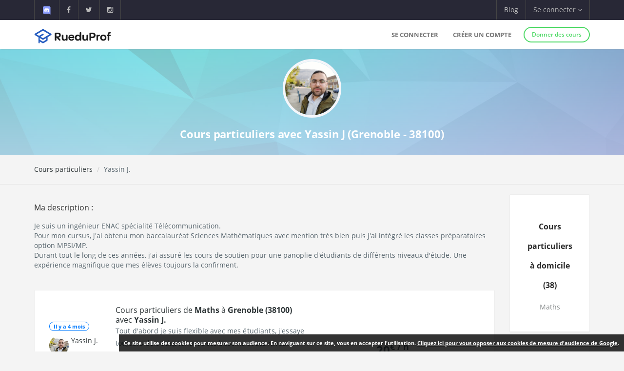

--- FILE ---
content_type: text/html; charset=UTF-8
request_url: https://www.rueduprof.com/6131/professeur-38100-yassin-j/
body_size: 6490
content:
<!DOCTYPE html>
<html lang="fr">
    <head>
        <meta charset="UTF-8">
        <meta name="author" content="RueduProf.com">
        <meta name="copyright" content="RueduProf.com">
        <meta name="robots" content="index,follow">

        <meta name="viewport" content="width=device-width, initial-scale=1">
        <title>Cours particuliers à Grenoble (38100) avec Yassin J - RueduProf</title>
        

         <meta name="description" content="Je suis un ingénieur ENAC spécialité Télécommunication.  Pour mon cursus, j&#039;ai obtenu mon baccalauréat Sciences Mathématiques avec mention très bien puis j&#039;ai intégré les classes préparatoires option MPSI/MP.  Durant tout le long de ces années, j&#039;ai assuré les cours de soutien pour une panoplie d&#039;étudiants de différents niveaux d&#039;étude. Une expérie..." />
        
        <meta property="og:title" content="Annonces de Cours Particuliers Cours particuliers à Grenoble (38100)  avec Yassin J - RueduProf"/>
        <meta property="og:type" content="website"/>
        <meta property="og:url" content="https://www.rueduprof.com/6131/professeur-38100-yassin-j/"/>
        <meta property="og:image" content="https://www.rueduprof.com/images/rueduprof-2016-2.svg"/>
        <meta property="og:description" content="Je suis un ingénieur ENAC spécialité Télécommunication.  Pour mon cursus, j&#039;ai obtenu mon baccalauréat Sciences Mathématiques avec mention très bien puis j&#039;ai intégré les classes préparatoires option MPSI/MP.  Durant tout le long de ces années, j&#039;ai assuré les cours de soutien pour une panoplie d&#039;étudiants de différents niveaux d&#039;étude. Une expérie..."/>
        <meta property="fb:admins" content="1176666272351032"/>    

        <meta name="apple-itunes-app" content="app-id=1152373161, app-argument=https://www.rueduprof.com/"> 
        <meta name="google-play-app" content="app-id=com.ionicframework.myapp841929">

        <link rel="canonical" href="https://www.rueduprof.com/6131/professeur-38100-yassin-j/" /> 

        <script type="application/ld+json">
{
  "@context": "https://schema.org/",
  "@type": "Service",
  "serviceType": "Cours particuliers",
  "name": "Cours particuliers à Grenoble (38100) avec Yassin J",
  "description": "Je suis un ingénieur ENAC spécialité Télécommunication.  Pour mon cursus, j&#039;ai obtenu mon baccalauréat Sciences Mathématiques avec mention très bien puis j&#039;ai intégré les classes préparatoires option MPSI/MP.  Durant tout le long de ces années, j&#039;ai assuré les cours de soutien pour une panoplie d&#039;étudiants de différents niveaux d&#039;étude. Une expérie...",
    "image": {
      "@type": "ImageObject",
      "author": "Yassin Jaadi",
      "contentUrl": "https://www.rueduprof.com/uploads/avatar/760fb983f4cca36fb8963ff729127d9d56ad8f45.jpeg",
      "width": "500",
      "height": "500"
  },
    "provider": {
    "@type": "LocalBusiness",
    "name": "Yassin Jaadi"
  },
    "areaServed": {
      "@type": "GeoCircle",
      "geoMidpoint": {
          "@type": "GeoCoordinates",
          "latitude": "45.16213060",
          "longitude": "5.71634040"
       },
  "geoRadius": 20000
  },
    "hasOfferCatalog": {
    "@type": "OfferCatalog",
    "name": "Cours particuliers à Grenoble",
    "itemListElement": [
                          {
          "@type": "Offer",
          "itemOffered": {
            "@type": "Service",
            "name": "Cours particuliers de Maths à Grenoble"
          }
          ,
            "price": "20",
            "priceCurrency": "EUR"
                  }          ]   
  }
}
</script>
<script type="application/ld+json"> 
[
            {
      "@context": "https://schema.org",
      "@type": "BreadcrumbList",
      "itemListElement": [
        {
          "@type": "ListItem",
          "position": 1,
          "name": "Cours particuliers de Maths",
          "item": "https://www.rueduprof.com/cours-particuliers/maths"
        },
                {
          "@type": "ListItem",
          "position": 2,
          "name": "Cours particuliers de Maths Grenoble Isère (38)",
          "item": "https://www.rueduprof.com/cours-particuliers/maths/38-isere"
        },
        {
          "@type": "ListItem",
          "position": 3,
          "name": "Cours particuliers à Grenoble avec Yassin J",
          "item": "https://www.rueduprof.com/6131/professeur-38100-yassin-j/"
        }
        
      ]
    }


        
,

  

        {
      "@context": "https://schema.org",
      "@type": "BreadcrumbList",
      "itemListElement": [
        {
          "@type": "ListItem",
          "position": 1,
          "name": "Cours particuliers de Maths",
          "item": "https://www.rueduprof.com/cours-particuliers/maths"
        },
        {
          "@type": "ListItem",
          "position": 2,
          "name": "Cours particuliers de Maths en ligne",
          "item": "https://www.rueduprof.com/cours-particuliers/maths/en-ligne"
        },
        {
          "@type": "ListItem",
          "position": 3,
          "name": "Cours particuliers à Grenoble avec Yassin J",
          "item": "https://www.rueduprof.com/6131/professeur-38100-yassin-j/"
        }
      ]
    } 
  ]</script>


        <link rel="icon" type="image/png" href="/favicon-rueduprof.png" />
        <!--[if IE]><link rel="shortcut icon" type="image/x-icon" href="favicon.ico" /><![endif]-->

        <!-- start: CSS -->
        <link href='/assets/fonts/opensans/font.css' rel='stylesheet' type='text/css'>
        <link href='/assets/fonts/montserrat/font.css' rel='stylesheet' type='text/css'>
        <link rel="stylesheet" type="text/css" href="/assets/css/result.css?v=2">
        <link rel="stylesheet" type="text/css" href="/assets/css/animate.css">
        <link rel="stylesheet" type="text/css" href="/assets/fonts/linea/_basic/_ICONFONT/styles.css">
        <link rel="stylesheet" type="text/css" href="/assets/fonts/linea/_arrows/_ICONFONT/styles.css">
        <link rel="stylesheet" type="text/css" href="/assets/fonts/linea/_software/_ICONFONT/styles.css">
        <link rel="stylesheet" type="text/css" href="/assets/fonts/font-awesome-4.2.0/css/font-awesome.min.css">
        <link rel="stylesheet" type="text/css" href="/assets/js/nprogress/nprogress.css">
        <link href="/assets/css/app-banner.css" rel="stylesheet"> 

        <link rel="stylesheet" href="/assets/js/jquery.smartbanner-master/jquery.smartbanner.css" type="text/css" media="screen">
        <!-- end: CSS -->
       
<style>


            .h2_title {
                font-size:16px;
                margin: 0px !important;
                line-height: 20px;

            }





.vertical-center {
  min-height: 200px;  /* Fallback for vh unit */


  /* Make it a flex container */
  display: -webkit-box;
  display: -moz-box;
  display: -ms-flexbox;
  display: -webkit-flex;
  display: flex; 
  
  /* Align the bootstrap's container vertically */
    -webkit-box-align : center;
  -webkit-align-items : center;
       -moz-box-align : center;
       -ms-flex-align : center;
          align-items : center;
  
  /* In legacy web browsers such as Firefox 9
     we need to specify the width of the flex container */
  
  /* Also 'margin: 0 auto' doesn't have any effect on flex items in such web browsers
     hence the bootstrap's container won't be aligned to the center anymore.
  
     Therefore, we should use the following declarations to get it centered again */
         -webkit-box-pack : center;
            -moz-box-pack : center;
            -ms-flex-pack : center;
  -webkit-justify-content : center;
          justify-content : center;
}
.box-shadow{
    -moz-box-shadow: 0px 0px 0px 5px #e8e6e6; /* Firefox */

    -webkit-box-shadow: 0px 0px 0px 5px #e8e6e6; /* Safari, Chrome */

    box-shadow: 0px 0px 0px 5px #e8e6e6; /* CSS3 */
}
</style>
 
        
        <style>
        #fixedbutton {
            position: fixed;
            bottom: 0px;
            right: 0px; 
        }

        .cnil-banner {
            padding:10px;
            background: #fff;

            background: rgba(0,0,0,0.8);
            font-size:11px;

            color: white;
        }
        .cnil-banner {
            color: white;
            font-weight: bold;
        }
        .cnil-banner b {
            color: white;
            font-weight: 500;
        }
        .cnil-banner:hover {
            color: white;
            font-weight: bold;
        }
        </style>

    </head>
    <body class="bg-lightgrey has-info-bar">
        
        
      <div class="bg-black color-white info-bar">
          <div id="app-banner" class="app-banner">
            <div class="app-banner-content">
              <img src="https://play-lh.googleusercontent.com/GiYOMZeLo3hBG6m8X-PdqhfDiRZaFzwxhS0dyszH4FkkyFxN5qXQega_q4zNUGIWEUDv=w240-h480-rw" alt="RueduProf App" class="app-banner-icon" />
              <span class="app-banner-text">
                Disponible sur Google play !
              </span>
              <a href="https://play.google.com/store/apps/details?id=com.ionicframework.myapp841929" class="app-banner-btn" target="_blank">
                Télécharger
              </a>
              <button class="app-banner-close" aria-label="Fermer la bannière">&times;</button>
            </div>
          </div>
      </div>



    <!-- start: Info bar -->
<div class="bg-black color-white info-bar">
    <div class="container">
        <div class="row">
            <div class="col-xs-12 col-sm-6 info-bar-left">
                <ul class="clearfix">
                    <li>
                        <a href="https://discord.gg/MyWkZwsZty" target="_blank"><img width="20" alt="discord" src="/images/icons8-nouveau-logo-discord.svg"></a>
                    </li>
                    <li>
                        <a href="https://www.facebook.com/rueduprof" target="_blank"><i class="fa fa-facebook"></i></a>
                    </li>
                    <li>
                        <a href="https://twitter.com/Rueduprof" target="_blank"><i class="fa fa-twitter"></i></a>
                    </li>
                    <li>
                        <a href="https://www.instagram.com/rueduprof/" target="_blank"><i class="fa fa-instagram"></i></a>
                    </li>

                </ul>
            </div>
            <div class="col-xs-12 col-sm-6 info-bar-right">
                <ul class="clearfix">
                    <!--
                    <li>
                        <a class="visible-md visible-lg font-montserrat" href="https://itunes.apple.com/us/app/rueduprof-annonces-cours-particuliers/id1152373161?l=fr&ls=1&mt=8"><i class="fa fa-apple"></i> Disponible sur App Store</a>
                    </li>
                -->


                    
                        <li class="hidden-sm">
                            <a href="/blog/">Blog</a>
                        </li>
                        <li class="dropdown">
                            <a class="dropdown-toggle font-montserrat" data-toggle="dropdown" role="button">Se connecter <i class="fa fa-angle-down"></i></a>
                            <div class="dropdown-menu drop-down-sign-in p-30 animated fadeIn no-b-i">


                                <form role="form" action="/login_check"  method="post" novalidate>
                                    <input type="hidden" name="_csrf_token" value="KN-Q2IsIqPFdqPmAM7SN42ucPT5tFnfuDSLPOTaYi90" />
                                    <div class="form-group form-group-alt no-m-b no-b-b">
                                     
                                        <input type="email" id="username" name="_username" value="" placeholder="Email" class="form-control no-m-t" style="width:200px;" required="required" />
                                        <span></span>
                                    </div>
                                    <div class="form-group form-group-alt no-m-b">
                
                                        <input type="password" id="password" name="_password"   class="form-control no-m-t" placeholder="Mot de passe"  style="width:200px;"  required="required" />
                                        <span></span>
                                    </div>
                                    <p class="text-right"><a href="/resetting/request" style="color: #3498db;"><small>Mot de passe oublié?</small></a></p>
                                    <div class="m-t-20">
              
                                        <input type="submit" id="_submit"  class="btn btn-primary btn-block btn-rounded btn-line" name="_submit" value="Se connecter" />
                                    </div>
                                </form>
                                <hr />

                                <div class="m-t-20 text-center">
                                    <a href="/register/"  rel="nofollow">Vous n'avez pas de compte ? <span class="font-bold"  style="color: #3498db;">S'inscrire</span></a>
                                </div>
                            </div>
                        </li>

                    



                </ul>
            </div>
        </div>
    </div>
</div>

<!-- end: Info bar -->


<!-- start: Navigation/Header -->
<div id="header" class="navbar app-navbar app-navbar-v2 app-navbar-dropdown-hover navbar-fixed-top font-montserrat">
    <div class="container xs-no-p">
        <div class="row no-m">
            <div class="col-md-12">
                <div class="navbar-header">
                    <button type="button" class="navbar-toggle collapsed no-p-i m-t-b-5 no-m-r" data-toggle="collapse" data-target="#landingPageNavbarCollapse">
                        <i class="icon icon-arrows-hamburger-2 icon-font collapse-fix"></i>
                    </button>
                    <a href="https://www.rueduprof.com/"  class="navbar-brand mobile-m-l no-p"> 
                        <img id="brand-logo" src="/images/logo-rdp-v2.svg" alt="RueduProf" width="170"> 
                    </a>
                </div>
                <div id="landingPageNavbarCollapse" class="collapse navbar-collapse">
                    <ul class="nav navbar-nav navbar-right">
                        
                        <li>
                            <a href="/login">Se connecter</a>
                        </li>
                        <!--
                        <li>
                            <a href="/login" role="button"  rel="nofollow">
                                Se connecter
                            </a>

                        </li>
                        -->
                        <li>
                            <a href="/register/" role="button"  rel="nofollow">
                                Créer un compte
                            </a>

                        </li>
         
                        <li>
                            <div class="m-t-14 m-l-10">
                                <a href="/register/" class="btn btn-success btn-sm btn-rounded btn-line btn-b-2 font-bold"  rel="nofollow">Donner des cours</a>
                            </div>
                        </li>

                                            </ul>
                </div>
            </div>
        </div>
    </div>
</div>
<!-- end: Navigation/Header -->
        



  <div class="img-cover img-cover-purple" data-parallax="scroll" data-image-src="/img/background_blue_v0011.jpg">
    <div class="container m-t-0">
      <div class="row text-center">
        <div class="col-md-12 p-t-20 p-b-10">              
                      <img class="img-circle-premium pull-center avatar-fix-premium" src="https://www.rueduprof.com/uploads/avatar/760fb983f4cca36fb8963ff729127d9d56ad8f45.jpeg" data-src="https://www.rueduprof.com/uploads/avatar/760fb983f4cca36fb8963ff729127d9d56ad8f45.jpeg" style="width:120px;" alt="Yassin Jaadi">
                    <h1 style="color: white; font-size: 22px;font-weight:700;">
            Cours particuliers avec Yassin J            (Grenoble - 38100)          </h1>
        </div>
      </div>
    </div>
  </div>         

  <div class="p-t-b-10 b-b-b-l">
    <div class="container">
      <div class="row">
        <div class="col-sm-6 m-t-b-10">
          <ol class="breadcrumb no-p-r-l no-m no-bg no-p">
            <li><a href="https://www.rueduprof.com/">Cours particuliers</a></li>
             <li>Yassin J.</li>
          </ol>

        </div>
        <div class="col-sm-6 text-right m-t-b-10">

        </div>
      </div>
    </div>
  </div>
  <div class="content-padding p-t-20">
    <div class="container">
      <div class="row">

        <div class="col-lg-12">
          <div class="ibox float-e-margins">

            <div class="ibox-content">


              <div class="row">




              <div class="col-md-10">

                              <h5 style="font-weight:500;">Ma description :</h5>
                              Je suis un ingénieur ENAC spécialité Télécommunication.<br />
Pour mon cursus, j'ai obtenu mon baccalauréat Sciences Mathématiques avec mention très bien puis j'ai intégré les classes préparatoires option MPSI/MP.<br />
Durant tout le long de ces années, j'ai assuré les cours de soutien pour une panoplie d'étudiants de différents niveaux d'étude. Une expérience magnifique que mes élèves toujours la confirment.
                            <hr />
              

                          

      
      
                              
        
            <!-- START: Ticket item -->
            <div class="panel panel-default">
                <div class="panel-body p-30">
                    <div class="row r-sm-table bg-white">
                        <div class="col-md-2 col-sm-cell">
                            <div class="m-b-10">
                                <span class="label label-primary b-rad-100 label-line inline-block"><time class="timeago" datetime="September 21, 2025 23:19"></time></span>
                            </div>
                          
                            <div>
                                <a>

                                                                         <td><img  class="img-circle pull-left avatar-fix" alt="Yassin Jaadi"src="https://www.rueduprof.com/uploads/avatar/760fb983f4cca36fb8963ff729127d9d56ad8f45.jpeg"/></td>
                                      
                                    <div>
                                        <div class="font-normal">Yassin J.</div>
                                    </div>
                                </a>
                            </div>
                            <br />

                            <br /><div style="font-size:12px;font-weight:700;color:#2980b9;"><i class="fa fa-video-camera"></i> Webcam</div>                            <div style="font-size:11px;font-weight:700;color:#8e44ad;"><i class="fa fa-angle-double-left"></i>  Je peux recevoir mes élèves</div>                            <div style="font-size:11px;font-weight:700;color:#e67e22;"><i class="fa fa-angle-double-right"></i>  Je peux me déplacer</div>
                        </div>
                        <div class="col-md-7 col-sm-cell">
                            <h2 class="h2_title"><a href="https://www.rueduprof.com/6131/professeur-38100-yassin-j/maths/8040" class="font-normal no-m m-b-10" style="font-size:16px;font-weight:500;">
                              Cours particuliers de <strong>Maths</strong>
                               à <strong>Grenoble (38100) </strong>                              avec <b>Yassin J.</b>                          
                                </a></h2>
                            <p>
                                                              Tout d&#039;abord je suis flexible avec mes étudiants, j&#039;essaye toujours de s&#039;adapter avec ses besoins et ses niveaux tout en assurant la compréhension efficace de la totalité du cours demandé puis en passant à faire des exercices d&#039;applications et d&#039;approfondissements.
                                                          </p>



                            <div class="m-b-10">
                                                                <span class="label label-info">Collége</span>                                <span class="label label-primary">Lycée</span>                                <span class="label label-danger">Supérieur</span>                            </div>
                                
                       

                            <ul class="list-unstyled tag-list inline-block no-m">

                                                              
                                    
                                
                                                                      <li><a href="https://www.rueduprof.com/cours-particuliers/maths/38-isere">#Maths</a></li>                      
                                  
                                                                                              
                            </ul>
                        </div>
                        <div class="col-sm-3 col-sm-cell text-center">

                                                        <div style="font-weight:800;font-size:24px;">
                            20<sup>€ / h</sup>
                            </div>
                            
                                                        <div><a style="margin-top:10px;" class="btn btn-sm btn-primary btn-call-to-action" href="/booking/new/8040" ><i class="fa fa-comments-o"></i> Contacter ce professeur gratuitement</a></div>
                        </div>

                    </div>
                </div>
            </div>
            <!-- End: Ticket item -->

            
                                        
                     







              </div>

            <div class="col-md-2">

               <div class="panel panel-default">
                  <div class="p-30-i text-center">
                      <h2  style="font-weight:800;font-size:16px;">
                        Cours particuliers à domicile 
                        (38)
                      </h2>
                      
                        
                                                      <div class="text-muted m-b-10" ><a href="https://www.rueduprof.com/cours-particuliers/maths/38-isere">Maths</a></div>                       
                          
                        
                                      </div>
              </div>


               <div class="panel panel-default">
                  <div class="p-30-i text-center">
                      <h2 style="font-weight:800;font-size:16px;">Cours particuliers en ligne</h2>
                      
                                                      <div class="text-muted m-b-10" ><a href="https://www.rueduprof.com/cours-particuliers/maths/en-ligne">Maths</a></div>                       
                                                  
                                      </div>
              </div>

            </div> 

              </div> 

            </div>

          </div>
        </div>





      </div>

    </div>

  </div>



    <!-- start: Footer/Contact -->
<div id="contact" class="content-padding font-thin bg-grey2 text-white">
    <div class="container">
        <div class="row">




            <div class="col-sm-3 col-xs-12 m-b-20 xs-text-center">
                <div class="h4 no-m m-b-10 subheading subheading-lg">Nos services</div>
                <ul class="list-unstyled hint-text">
                	 <li class="m-b-10"><a href="/cgu" style="color: white;">Conditions générales d'utilisation</a></li>
                    <li class="m-b-10"><a href="https://www.rueduprof.com/" style="color: white;">Cours particuliers</a></li>
                    <li class="m-b-10"><i class="fa fa-angle-right"></i> Soutien Scolaire</li>
                      <li><i class="fa fa-angle-right"></i> app@rueduprof.com</li>
                </ul>
            </div>

            <div class="col-sm-3 m-b-20 xs-text-center">
                <div class="h4 no-m m-b-10 subheading subheading-lg">Applications mobile</div>
                <ul class="list-unstyled hint-text">

                  


                </ul>
                <a href="https://itunes.apple.com/us/app/rueduprof-annonces-cours-particuliers/id1152373161?l=fr&ls=1&mt=8" style="padding:10px;"><img  alt='Disponible sur App Store' src="/img/Download_on_the_App_Store_Badge_FR_135x40.svg"/></a>
                <br />
                <a href='https://play.google.com/store/apps/details?id=com.ionicframework.myapp841929&pcampaignid=MKT-Other-global-all-co-prtnr-py-PartBadge-Mar2515-1'><img width='155' alt='Disponible sur Google Play' src='/img/google-play-badge.png'/></a>
            </div>
            <div class="col-sm-3 m-b-20 xs-text-center">
                <div class="h4 no-m m-b-10 subheading subheading-lg">Nous suivre</div>
                <div class="m-t-30">
                    <a href="https://www.facebook.com/rueduprof" class="btn bg-facebook color-white btn-rounded btn-icon">
                        <i class="fa fa-facebook"></i>
                    </a>
                    <a href="https://twitter.com/Rueduprof" class="btn bg-twitter color-white btn-rounded btn-icon">
                        <i class="fa fa-twitter"></i>
                    </a>

                    
                </div>


            </div>
            <div class="col-sm-3 m-b-20 xs-text-center">
                <div class="h4 no-m m-b-10 subheading subheading-lg">À propos</div>
                <p class="hint-text">Annonces de cours particuliers - Recherchez les meilleurs cours particuliers aux meilleurs prix ou Trouvez des élèves pour des cours particuliers.</p> 
            </div>
        </div>
    </div>
</div>



<div class="bg-grey2 dk p-t-b-10">
    <div class="container">
        <div class="row p-t-10 text-xs">
            <div class="col-sm-12 col-xs-12 clearfix">
                <ul class="list-inline inline-block hint-text">

                </ul>
                <span class="pull-right">RueduProf © 2016 - 2022</span>
            </div>
        </div>
    </div>
</div>



        <!-- start: JS scripts -->
        <script type="text/javascript" src="/assets/js/jquery-2.1.3.min.js"></script>
        <script type="text/javascript" src="/assets/js/bootstrap.min.js"></script>

        <script  src="/js/cookies.js"></script>
        

        <script type="text/javascript" src="/assets/js/wow.min.js"></script>
        <script type="text/javascript" src="/assets/js/jquery.appear.js"></script>
        <script type="text/javascript" src="/assets/js/jquery.smoothwheel.js"></script>
        <script type="text/javascript" src="/assets/js/nprogress/nprogress.js"></script>
        
        <script src="/js/js/jquery.timeago.js" type="text/javascript"></script>
        
        <script type="text/javascript" src="/assets/js/main.js"></script>
        <!-- end: JS scripts -->

        <script>
            document.addEventListener("DOMContentLoaded", function () {
            const banner = document.getElementById("app-banner");
            const closeBtn = banner.querySelector(".app-banner-close");

            const isAndroid = /android/i.test(navigator.userAgent);
            const isMobile = /mobile/i.test(navigator.userAgent); // filtre tablette/desktop

            const alreadyClosed = localStorage.getItem("rueduprofAppBannerClosed");

            if (isAndroid && isMobile && !alreadyClosed) {
                banner.style.display = "block";
            }

            closeBtn.addEventListener("click", function () {
                banner.style.display = "none";
                localStorage.setItem("rueduprofAppBannerClosed", "true");
            });
            });
        </script>

          <script src="/js/parallax.js-1.4.2/parallax.min.js"></script>
  <script>
jQuery(document).ready(function() {
  jQuery(".timeago").timeago();
});

  </script>

    </body>
</html>

    


